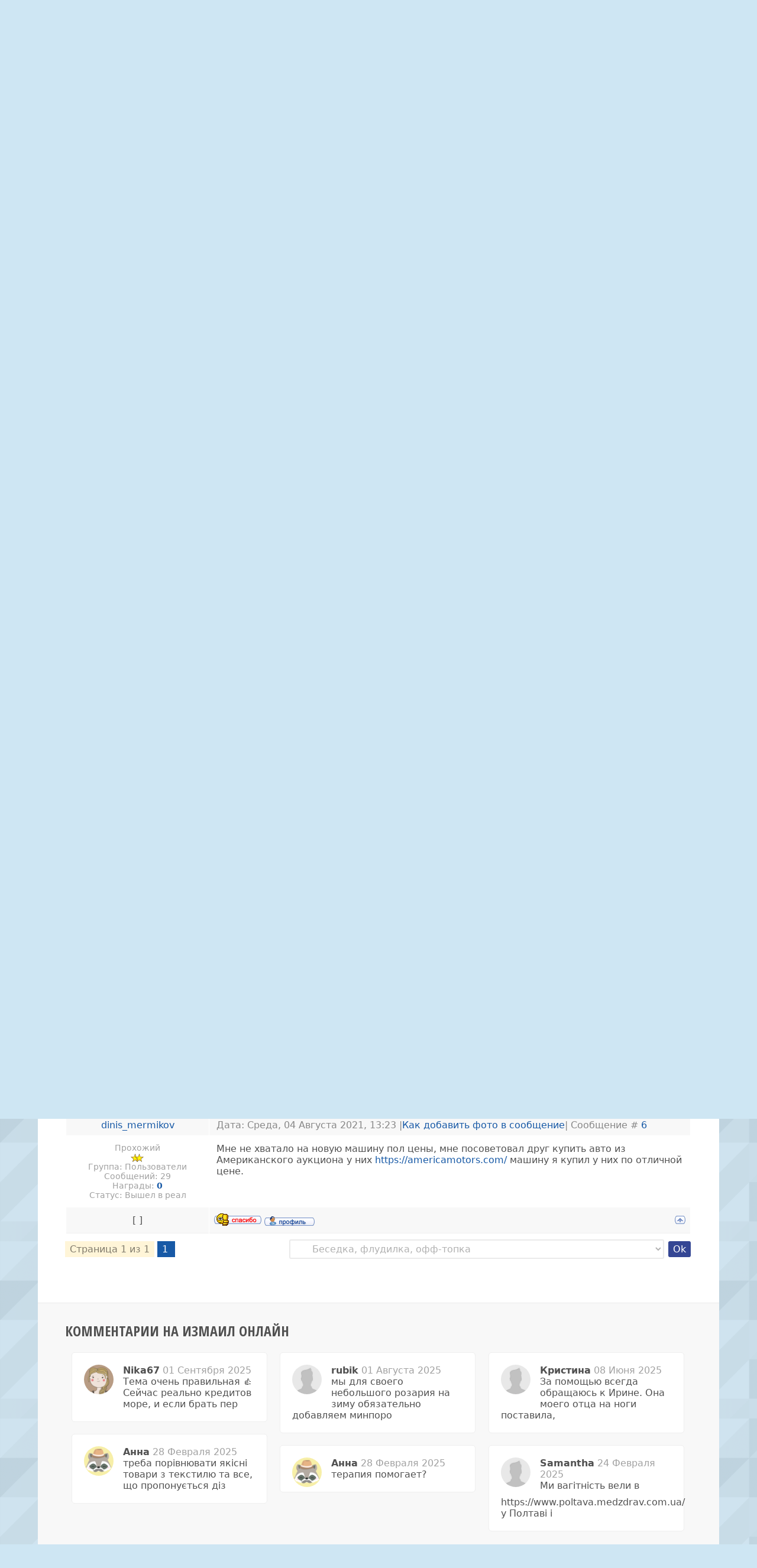

--- FILE ---
content_type: text/html; charset=UTF-8
request_url: https://izmailonline.com/forum/44-7074-1
body_size: 12779
content:
<!DOCTYPE html>
<html>
 <head>
<script type="text/javascript" src="/?XiiaxTVarNENg6t7%21yRRI0n64%5E9l%21GHBKV%21gDNT1YPGvzlqFaeq7%3BgIfN9hC6ikqQgLgbZkfKe%3B9XjAE85eqs6fJdcjq%3BqIaAwjUEHtGF4tkekUKrmlQ7lBZ%5EizAnZ17tzzP4%21HUfE4q4q9OCzqFdYzGyIA1waMdw18czy1qwSILgIL1pQIrwDLLE5G%5E29l300ICwMT1IFWea%21y04yQGQpfvXYgM"></script>
	<script type="text/javascript">new Image().src = "//counter.yadro.ru/hit;ucoznet?r"+escape(document.referrer)+(screen&&";s"+screen.width+"*"+screen.height+"*"+(screen.colorDepth||screen.pixelDepth))+";u"+escape(document.URL)+";"+Date.now();</script>
	<script type="text/javascript">new Image().src = "//counter.yadro.ru/hit;ucoz_desktop_ad?r"+escape(document.referrer)+(screen&&";s"+screen.width+"*"+screen.height+"*"+(screen.colorDepth||screen.pixelDepth))+";u"+escape(document.URL)+";"+Date.now();</script><script type="text/javascript">
if(typeof(u_global_data)!='object') u_global_data={};
function ug_clund(){
	if(typeof(u_global_data.clunduse)!='undefined' && u_global_data.clunduse>0 || (u_global_data && u_global_data.is_u_main_h)){
		if(typeof(console)=='object' && typeof(console.log)=='function') console.log('utarget already loaded');
		return;
	}
	u_global_data.clunduse=1;
	if('0'=='1'){
		var d=new Date();d.setTime(d.getTime()+86400000);document.cookie='adbetnetshowed=2; path=/; expires='+d;
		if(location.search.indexOf('clk2398502361292193773143=1')==-1){
			return;
		}
	}else{
		window.addEventListener("click", function(event){
			if(typeof(u_global_data.clunduse)!='undefined' && u_global_data.clunduse>1) return;
			if(typeof(console)=='object' && typeof(console.log)=='function') console.log('utarget click');
			var d=new Date();d.setTime(d.getTime()+86400000);document.cookie='adbetnetshowed=1; path=/; expires='+d;
			u_global_data.clunduse=2;
			new Image().src = "//counter.yadro.ru/hit;ucoz_desktop_click?r"+escape(document.referrer)+(screen&&";s"+screen.width+"*"+screen.height+"*"+(screen.colorDepth||screen.pixelDepth))+";u"+escape(document.URL)+";"+Date.now();
		});
	}
	
	new Image().src = "//counter.yadro.ru/hit;desktop_click_load?r"+escape(document.referrer)+(screen&&";s"+screen.width+"*"+screen.height+"*"+(screen.colorDepth||screen.pixelDepth))+";u"+escape(document.URL)+";"+Date.now();
}

setTimeout(function(){
	if(typeof(u_global_data.preroll_video_57322)=='object' && u_global_data.preroll_video_57322.active_video=='adbetnet') {
		if(typeof(console)=='object' && typeof(console.log)=='function') console.log('utarget suspend, preroll active');
		setTimeout(ug_clund,8000);
	}
	else ug_clund();
},3000);
</script>
 <title>Покупка машина - Измаильский ФОРУМ</title>
 <meta charset="utf-8">
 <meta name="viewport" content="initial-scale=1, maximum-scale=1" />
 <link type="text/css" rel="stylesheet" href="/_st/my.css" />
 <!--[if IE]><script src="http://html5shiv.googlecode.com/svn/trunk/html5.js"></script><![endif]-->
 <!--[if lt IE 9]><script src="/js/respond.js"></script><![endif]-->
 <!--U1META1Z--><!-- Yandex.Metrika counter -->
<script type="text/javascript" >
 (function(m,e,t,r,i,k,a){m[i]=m[i]||function(){(m[i].a=m[i].a||[]).push(arguments)};
 m[i].l=1*new Date();k=e.createElement(t),a=e.getElementsByTagName(t)[0],k.async=1,k.src=r,a.parentNode.insertBefore(k,a)})
 (window, document, "script", "https://mc.yandex.ru/metrika/tag.js", "ym");

 ym(55136509, "init", {
 clickmap:true,
 trackLinks:true,
 accurateTrackBounce:true
 });
</script>
<noscript><div><img src="https://mc.yandex.ru/watch/55136509" style="position:absolute; left:-9999px;" alt="" /></div></noscript>
<!-- /Yandex.Metrika counter -->
<!--LiveInternet counter--><script>
new Image().src = "https://counter.yadro.ru/hit?r"+
escape(document.referrer)+((typeof(screen)=="undefined")?"":
";s"+screen.width+"*"+screen.height+"*"+(screen.colorDepth?
screen.colorDepth:screen.pixelDepth))+";u"+escape(document.URL)+
";h"+escape(document.title.substring(0,150))+
";"+Math.random();</script><!--/LiveInternet--><!--/U1META1Z-->

	<link rel="stylesheet" href="/.s/src/base.min.css" />
	<link rel="stylesheet" href="/.s/src/layer2.min.css" />

	<script src="/.s/src/jquery-1.12.4.min.js"></script>
	
	<script src="/.s/src/uwnd.min.js"></script>
	<script src="//s757.ucoz.net/cgi/uutils.fcg?a=uSD&ca=2&ug=999&isp=0&r=0.769596153260537"></script>
	<script async defer src="https://www.google.com/recaptcha/api.js?onload=reCallback&render=explicit&hl=ru"></script>
	<script>
/* --- UCOZ-JS-DATA --- */
window.uCoz = {"layerType":2,"ssid":"371627430357057070472","mod":"fr","module":"forum","country":"US","site":{"host":"izmail.at.ua","id":"2izmail","domain":"izmailonline.com"},"sign":{"5255":"Помощник"},"uLightboxType":1,"language":"ru"};
/* --- UCOZ-JS-CODE --- */

		function _bldCont1(a, b) {
			window._bldCont && _bldCont(b);
			!window._bldCont && (IMGS = window['allEntImgs' + a]) && window.open(IMGS[0][0]);
		}

	function Insert(qmid, user, text ) {
		user = user.replace(/\[/g, '\\[').replace(/\]/g, '\\]');
		if ( !!text ) {
			qmid = qmid.replace(/[^0-9]/g, "");
			paste("[quote="+user+";"+qmid+"]"+text+"[/quote]\n", 0);
		} else {
			_uWnd.alert('Выделите текст для цитирования', '', {w:230, h:80, tm:3000});
		}
	}

	function paste(text, flag ) {
		if ( document.selection && flag ) {
			document.addform.message.focus();
			document.addform.document.selection.createRange().text = text;
		} else {
			document.addform.message.value += text;
		}
	}

	function get_selection( ) {
		if ( window.getSelection ) {
			selection = window.getSelection().toString();
		} else if ( document.getSelection ) {
			selection = document.getSelection();
		} else {
			selection = document.selection.createRange().text;
		}
	}

	function pdel(id, n ) {
		if ( confirm('Вы подтверждаете удаление?') ) {
			(window.pDelBut = document.getElementById('dbo' + id))
				&& (pDelBut.width = pDelBut.height = 13) && (pDelBut.src = '/.s/img/ma/m/i2.gif');
			_uPostForm('', {url:'/forum/44-7074-' + id + '-8-0-371627430357057070472', 't_pid': n});
		}
	}
function loginPopupForm(params = {}) { new _uWnd('LF', ' ', -250, -100, { closeonesc:1, resize:1 }, { url:'/index/40' + (params.urlParams ? '?'+params.urlParams : '') }) }
function reCallback() {
		$('.g-recaptcha').each(function(index, element) {
			element.setAttribute('rcid', index);
			
		if ($(element).is(':empty') && grecaptcha.render) {
			grecaptcha.render(element, {
				sitekey:element.getAttribute('data-sitekey'),
				theme:element.getAttribute('data-theme'),
				size:element.getAttribute('data-size')
			});
		}
	
		});
	}
	function reReset(reset) {
		reset && grecaptcha.reset(reset.previousElementSibling.getAttribute('rcid'));
		if (!reset) for (rel in ___grecaptcha_cfg.clients) grecaptcha.reset(rel);
	}
/* --- UCOZ-JS-END --- */
</script>

	<style>.UhideBlock{display:none; }</style>
</head> 
 <body>
 <div class="wrapper">

 <!--U1AHEADER1Z--><header class="header clr">
 <div class="site-name">
 <div class="site-name-l">Измаил Онлайн</div>
 <div class="site-name-s"><a href="https://izmailonline.com/">Портал города Измаил, Одесская область, 2026 год</a></div>
 </div>
 
 <div class="search-and-userlink">
 <div class="search-form">
 <!-- 
		<div class="searchForm">
			<form onsubmit="this.sfSbm.disabled=true" method="get" style="margin:0" action="/search/">
				<div align="center" class="schQuery">
					<input type="text" name="q" maxlength="30" size="20" class="queryField" />
				</div>
				<div align="center" class="schBtn">
					<input type="submit" class="searchSbmFl" name="sfSbm" value="Найти" />
				</div>
				<input type="hidden" name="t" value="0">
			</form>
		</div> -->
 <form action="/search/" method="get" class="search"> 
 <input type="search" 
 onblur="if (this.value == &quot;&quot;) { this.value = &quot;Хочу найти работу...&quot;; }" 
 onfocus="if (this.value == &quot;Я хочу найти...&quot;) { this.value = &quot;&quot;; }" 
 value="Хочу найти работу..." name="q" class="search-form">
 <input type="submit" value="Найти" class="search-button">
 </form>
 </div>
 <div class="userlink">
 <!-- 
		<script>
		sendFrm549247 = function( form, data = {} ) {
			var o   = $('#frmLg549247')[0];
			var pos = _uGetOffset(o);
			var o2  = $('#blk549247')[0];
			document.body.insertBefore(o2, document.body.firstChild);
			$(o2).css({top:(pos['top'])+'px',left:(pos['left'])+'px',width:o.offsetWidth+'px',height:o.offsetHeight+'px',display:''}).html('<div align="left" style="padding:5px;"><div class="myWinLoad"></div></div>');
			_uPostForm(form, { type:'POST', url:'/index/sub/', data, error:function() {
				$('#blk549247').html('<div align="left" style="padding:10px;"><div class="myWinLoadSF" title="Невозможно выполнить запрос, попробуйте позже"></div></div>');
				_uWnd.alert('<div class="myWinError">Невозможно выполнить запрос, попробуйте позже</div>', '', {w:250, h:90, tm:3000, pad:'15px'} );
				setTimeout("$('#blk549247').css('display', 'none');", '1500');
			}});
			return false
		}
		
		</script>

		<div id="blk549247" style="border:1px solid #CCCCCC;position:absolute;z-index:82;background:url('/.s/img/fr/g.gif');display:none;"></div>

		<form id="frmLg549247" class="login-form local-auth" action="/index/sub/" method="post" onsubmit="return sendFrm549247(this)" data-submitter="sendFrm549247">
			
			
			<table border="0" cellspacing="1" cellpadding="0" width="100%">
			
			<tr><td class="login-form-label" width="20%" nowrap="nowrap">Логин:</td>
				<td class="login-form-val" ><input class="loginField" type="text" name="user" value="" size="20" autocomplete="username" style="width:100%;" maxlength="50"/></td></tr>
			<tr><td class="login-form-label">Пароль:</td>
				<td class="login-form-val"><input class="loginField" type="password" name="password" size="20" autocomplete="password" style="width:100%" maxlength="32"/></td></tr>
				<tr><td colspan=2>
	<div class="recaptcha-wrapper wait-loader compact"  style="display:none;" >
		<div id="recaptcha_local-auth_6LdXQLUUAA" class="g-recaptcha" data-sitekey="6LdXQLUUAAAAAK1wwkmYCtdoMZeg_V-dXcbIG3lZ" data-theme="light" data-size="compact" ></div>
		<span data-reset onclick="reReset(this )"></span>
	</div><script type="text/javascript">
		if (window.grecaptcha) {
			$('.g-recaptcha').each(function (index, element) {
				
		if ($(element).is(':empty') && grecaptcha.render) {
			grecaptcha.render(element, {
				sitekey:element.getAttribute('data-sitekey'),
				theme:element.getAttribute('data-theme'),
				size:element.getAttribute('data-size')
			});
		}
	
			});
		}
	</script></td></tr>
			</table>
			<table border="0" cellspacing="1" cellpadding="0" width="100%">
			<tr><td nowrap>
					<input id="remthreadpage" type="checkbox" name="rem" value="1" checked="checked"/><label for="remthreadpage">запомнить</label>
					</td>
				<td style="text-align:end" valign="top"><input class="loginButton" name="sbm" type="submit" value="Вход"/></td></tr>
			<tr><td class="login-form-links" colspan="2"><div style="text-align:center;"><a href="javascript:;" rel="nofollow" onclick="new _uWnd('Prm','Напоминание пароля',300,130,{ closeonesc:1 },{url:'/index/5'});return false;">Забыл пароль</a> | <a href="/index/3">Регистрация</a></div></td></tr>
			</table>
			
			<input type="hidden" name="a"    value="2" />
			<input type="hidden" name="ajax" value="1" />
			<input type="hidden" name="rnd"  value="247" />
			
			
		</form> --> 
 
 <a href="/index/3">Регистрация</a> | <a href="javascript:;" rel="nofollow" onclick="loginPopupForm(); return false;">Вход</a>
  
 </div>
 </div>
</header><!--/U1AHEADER1Z-->

 <nav class="main-menu clr">
 <div class="main-menu-open"><i class="fa-bars"></i> Меню сайта</div>
 <div id="uNMenuDiv2" class="uMenuH"><ul class="uMenuRoot">
<li><a  href="/news" ><span>Новости</span></a></li>
<li><a  href="/publ/13" ><span>Измаил</span></a></li>
<li><a class=" uMenuItemA" href="/forum" ><span>Форум</span></a></li>
<li><a  href="/publ" ><span>Статьи</span></a></li>
<li><a  href="/video" ><span>Видео</span></a></li>
<li><a  href="/board/" ><span>Объявления</span></a></li>
<li><a  href="/dir" ><span>Каталог</span></a></li>
<li><a  href="/tests" ><span>Тесты</span></a></li></ul></div>
 </nav>
 
 <div class="ticker">
 <div class="str_wrap"> 
 <ul>
 <table align="center" border="0" cellspacing="0" cellpadding="0" width="100%" class="infTable"><tr><td class="infTd" width="10%"><li><a href="https://izmailonline.com/board/2-1-0-3646">Молотковая дробилка</a></li></td><td class="infTd" width="10%"><li><a href="https://izmailonline.com/board/2-1-0-3644">Контейнерная разгрузка</a></li></td><td class="infTd" width="10%"><li><a href="https://izmailonline.com/board/2-1-0-3572">Трос нержавеющий 7х7 А2 5 мм</a></li></td><td class="infTd" width="10%"><li><a href="https://izmailonline.com/board/2-1-0-3530">Юйянчхунь ЮЯЧ витамины для мужчин,  для поте...</a></li></td><td class="infTd" width="10%"><li><a href="https://izmailonline.com/board/2-1-0-3528">Бджоломатки плідні Карніка та Карпатка</a></li></td><td class="infTd" width="10%"><li><a href="https://izmailonline.com/board/2-1-0-3527">Спрей для глаз Лянянь</a></li></td><td class="infTd" width="10%"><li><a href="https://izmailonline.com/board/2-1-0-3514">Продам чертежи буровой установки для скважин...</a></li></td><td class="infTd" width="10%"><li><a href="https://izmailonline.com/board/2-1-0-3513">Продам чертежи твердотопливных котлов длител...</a></li></td><td class="infTd" width="10%"><li><a href="https://izmailonline.com/board/2-1-0-3506">Жидкий наливной Акрил для реставрации ванн.</a></li></td></tr></table>
 </ul>
 </div>
 </div>
 
 <div class="forumContent">
	<table border="0" cellpadding="0" height="30" cellspacing="0" width="100%">
	<tr>
		<td align="right">[
			
			<a class="fNavLink" href="/forum/0-0-1-34" rel="nofollow"><!--<s230041>-->Обновленные темы<!--</s>--></a> &middot;
			<a class="fNavLink" href="/forum/0-0-1-11" rel="nofollow"><!--<s5209>-->Новые сообщения<!--</s>--></a> &middot;
			<a class="fNavLink" href="/forum/0-0-1-35" rel="nofollow"><!--<s5216>-->Участники<!--</s>--></a> &middot;
			<a class="fNavLink" href="/forum/0-0-0-36" rel="nofollow"><!--<s5166>-->Правила форума<!--</s>--></a> &middot;
			<a class="fNavLink" href="/forum/0-0-0-6" rel="nofollow"><!--<s3163>-->Поиск<!--</s>--></a> &middot;
			<a class="fNavLink" href="/forum/44-0-0-37" rel="nofollow">RSS</a>
			
		]</td>
	</tr></table>
	
		

		<table class="ThrTopButtonsTbl" border="0" width="100%" cellspacing="0" cellpadding="0">
			<tr class="ThrTopButtonsRow1">
				<td width="50%" class="ThrTopButtonsCl11">
	<ul class="switches switchesTbl forum-pages">
		<li class="pagesInfo">Страница <span class="curPage">1</span> из <span class="numPages">1</span></li>
		 <li class="switchActive">1</li> 
	</ul></td>
				<td align="right" class="frmBtns ThrTopButtonsCl12"><div id="frmButns83"><a href="javascript:;" rel="nofollow" onclick="_uWnd.alert('Необходима авторизация для данного действия. Войдите или зарегистрируйтесь.','',{w:230,h:80,tm:3000});return false;"><img alt="" style="margin:0;padding:0;border:0;" title="Ответить" src="/.s/img/fr/bt/39/t_reply.gif" /></a> <a href="javascript:;" rel="nofollow" onclick="_uWnd.alert('Необходима авторизация для данного действия. Войдите или зарегистрируйтесь.','',{w:230,h:80,tm:3000});return false;"><img alt="" style="margin:0;padding:0;border:0;" title="Новая тема" src="/.s/img/fr/bt/39/t_new.gif" /></a> <a href="javascript:;" rel="nofollow" onclick="_uWnd.alert('Необходима авторизация для данного действия. Войдите или зарегистрируйтесь.','',{w:230,h:80,tm:3000});return false;"><img alt="" style="margin:0;padding:0;border:0;" title="Новый опрос" src="/.s/img/fr/bt/39/t_poll.gif" /></a></div></td></tr>
			
		</table>
		
	<table class="ThrForumBarTbl" border="0" width="100%" cellspacing="0" cellpadding="0">
		<tr class="ThrForumBarRow1">
			<td class="forumNamesBar ThrForumBarCl11 breadcrumbs" style="padding-top:3px;padding-bottom:5px;">
				<a class="forumBar breadcrumb-item" href="/forum/">Измаильский ФОРУМ</a>  <span class="breadcrumb-sep">&raquo;</span> <a class="forumBar breadcrumb-item" href="/forum/63">Беседка (обо всем на свете)</a> <span class="breadcrumb-sep">&raquo;</span> <a class="forumBar breadcrumb-item" href="/forum/44">Беседка, флудилка, офф-топка</a> <span class="breadcrumb-sep">&raquo;</span> <a class="forumBarA" href="/forum/44-7074-1">Покупка машина</a></td><td class="ThrForumBarCl12" >
	
	<script>
	function check_search(form ) {
		if ( form.s.value.length < 3 ) {
			_uWnd.alert('Вы ввели слишком короткий поисковой запрос.', '', { w:230, h:80, tm:3000 })
			return false
		}
		return true
	}
	</script>
	<form id="thread_search_form" onsubmit="return check_search(this)" action="/forum/44-7074" method="GET">
		<input class="fastNav" type="submit" value="Ok" id="thread_search_button"><input type="text" name="s" value="" placeholder="Поиск по теме" id="thread_search_field"/>
	</form>
			</td></tr>
	</table>
		
		<div class="gDivLeft">
	<div class="gDivRight">
		<table class="gTable threadpage-posts-table" border="0" width="100%" cellspacing="1" cellpadding="0">
		<tr>
			<td class="gTableTop">
				<div style="float:right" class="gTopCornerRight"></div>
				<span class="forum-title">Покупка машина</span>
				</td></tr><tr><td class="postSeparator"><div id="nativeroll_video_cont" style="display:none;"></div></td></tr><tr id="post39201"><td class="postRest1"><table class="postTable" width="100%" border="0" cellpadding="2" cellspacing="1">
 <tbody><tr><td class="postTdTop" width="23%" align="center"><a class="postUser" href="javascript://" rel="nofollow" onclick="emoticon('[b]БорисМилькин[/b],');return false;">БорисМилькин</a></td><td class="postTdTop">Дата: Четверг, 22 Октября 2020, 21:15 |<a href="http://www.izmailonline.com/forum/2-208-1183-16-1247172676">Как добавить фото в сообщение</a>| Сообщение # <a rel="nofollow" name="39201" class="postNumberLink" href="javascript:;" onclick="prompt('Прямая ссылка к сообщению', 'https://izmailonline.com/forum/44-7074-39201-16-1603394129'); return false;">1</a> 
<br> 

</td></tr>
<tr><td class="postTdInfo" valign="top">
<img alt="" title="БорисМилькин" class="userAvatar" src="/.s/a/19/837285367.png" border="0"><div class="postRankName">Местный житель</div>

<div class="postRankIco"><img alt="" border="0" align="absmiddle" name="rankimg" src="/.s/rnk/2/rank3.gif" title="Ранг 3" /></div>
<div class="postUserGroup">Группа: Пользователи</div>
<div class="numposts">Сообщений: <span="unp">76</span="unp"></div>
<div class="reputation">Награды: <a href="javascript:;" rel="nofollow" onclick="new _uWnd('AwL', 'Список наград', 380, 200, {autosize:1, closeonesc:1, maxh:300, minh:100},{url:'/index/54-4891'});return false;" title="Список наград"><span class="repNums"><b>0</b></span></a> 


<div class="statusBlock">Статус: <span class="statusOffline">Вышел в реал</span></div>
 
</div></td><td class="posttdMessage" valign="top"><span class="ucoz-forum-post" id="ucoz-forum-post-39201" edit-url="">Последние два месяца думаю о покупке автомобиля, друзья уговаривают чтобы я заказал автомобиль из Европы, но мне кажется что там тоже не самые хорошие продают. Есть вообще возможность купить новый автомобиль.</span>


</td></tr>
<tr><td class="postBottom" align="center"><!--IF--><div class="postip">[ <a class="postIpLink" href="http://www.ripe.net/perl/whois?" target="_blank"></a> (<a href="javascript://" rel="nofollow" onclick="prompt(&quot;&quot;,&quot;Украина&quot;);return false;">UA</a>) ]<br></div></td><td class="postBottom">
 

 <table width="100%" border="0" cellpadding="0" cellspacing="0"><tbody><tr><td><a href=""><img src="http://www.izmailonline.com/images/e6dee4c3aecc.gif" border="0"></a> <a href="/index/8-4891" target="_blank"><img alt="" style="margin:0;padding:0;border:0;" src="/.s/img/fr/bt/39/p_profile.gif" title="Профиль пользователя" /></a>    </td><td style="padding-right: 15px;" align="right">&nbsp;
 

<br></td><td width="2%" align="right" nowrap="nowrap"><a class="goOnTop" href="javascript:scroll(0,0);"><img alt="" style="margin:0;padding:0;border:0;" src="/.s/img/fr/bt/39/p_up.gif" title="Вверх" /></a><br> </td>
 </tr><tr>
 
 
 
 
 </tr></tbody></table></td></tr></tbody></table></td></tr><tr id="post42614"><td class="postRest2"><table class="postTable" width="100%" border="0" cellpadding="2" cellspacing="1">
 <tbody><tr><td class="postTdTop" width="23%" align="center"><a class="postUser" href="javascript://" rel="nofollow" onclick="emoticon('[b]grukoedov[/b],');return false;">grukoedov</a></td><td class="postTdTop">Дата: Вторник, 05 Января 2021, 11:02 |<a href="http://www.izmailonline.com/forum/2-208-1183-16-1247172676">Как добавить фото в сообщение</a>| Сообщение # <a rel="nofollow" name="42614" class="postNumberLink" href="javascript:;" onclick="prompt('Прямая ссылка к сообщению', 'https://izmailonline.com/forum/44-7074-42614-16-1609837344'); return false;">2</a> 
<br> 

</td></tr>
<tr><td class="postTdInfo" valign="top">
<img alt="" title="grukoedov" class="userAvatar" src="/.s/a/47/2.png" border="0"><div class="postRankName">Свой человек</div>

<div class="postRankIco"><img alt="" border="0" align="absmiddle" name="rankimg" src="/.s/rnk/2/rank4.gif" title="Ранг 4" /></div>
<div class="postUserGroup">Группа: Пользователи</div>
<div class="numposts">Сообщений: <span="unp">82</span="unp"></div>
<div class="reputation">Награды: <a href="javascript:;" rel="nofollow" onclick="new _uWnd('AwL', 'Список наград', 380, 200, {autosize:1, closeonesc:1, maxh:300, minh:100},{url:'/index/54-3195'});return false;" title="Список наград"><span class="repNums"><b>0</b></span></a> 


<div class="statusBlock">Статус: <span class="statusOffline">Вышел в реал</span></div>
 
</div></td><td class="posttdMessage" valign="top"><span class="ucoz-forum-post" id="ucoz-forum-post-42614" edit-url="">Выбрали хороший автомобиль? Или пока еще нет?</span>


</td></tr>
<tr><td class="postBottom" align="center"><!--IF--><div class="postip">[ <a class="postIpLink" href="http://www.ripe.net/perl/whois?" target="_blank"></a> (<a href="javascript://" rel="nofollow" onclick="prompt(&quot;&quot;,&quot;Украина&quot;);return false;">UA</a>) ]<br></div></td><td class="postBottom">
 

 <table width="100%" border="0" cellpadding="0" cellspacing="0"><tbody><tr><td><a href=""><img src="http://www.izmailonline.com/images/e6dee4c3aecc.gif" border="0"></a> <a href="/index/8-3195" target="_blank"><img alt="" style="margin:0;padding:0;border:0;" src="/.s/img/fr/bt/39/p_profile.gif" title="Профиль пользователя" /></a>    </td><td style="padding-right: 15px;" align="right">&nbsp;
 

<br></td><td width="2%" align="right" nowrap="nowrap"><a class="goOnTop" href="javascript:scroll(0,0);"><img alt="" style="margin:0;padding:0;border:0;" src="/.s/img/fr/bt/39/p_up.gif" title="Вверх" /></a><br> </td>
 </tr><tr>
 
 
 
 
 </tr></tbody></table></td></tr></tbody></table></td></tr><tr id="post42692"><td class="postRest1"><table class="postTable" width="100%" border="0" cellpadding="2" cellspacing="1">
 <tbody><tr><td class="postTdTop" width="23%" align="center"><a class="postUser" href="javascript://" rel="nofollow" onclick="emoticon('[b]oksanamamunya95[/b],');return false;">oksanamamunya95</a></td><td class="postTdTop">Дата: Среда, 06 Января 2021, 12:53 |<a href="http://www.izmailonline.com/forum/2-208-1183-16-1247172676">Как добавить фото в сообщение</a>| Сообщение # <a rel="nofollow" name="42692" class="postNumberLink" href="javascript:;" onclick="prompt('Прямая ссылка к сообщению', 'https://izmailonline.com/forum/44-7074-42692-16-1609930422'); return false;">3</a> 
<br> 

</td></tr>
<tr><td class="postTdInfo" valign="top">
<div class="postRankName">Посвященный Измаил-Online</div>

<div class="postRankIco"><img alt="" border="0" align="absmiddle" name="rankimg" src="/.s/rnk/2/rank6.gif" title="Ранг 6" /></div>
<div class="postUserGroup">Группа: Пользователи</div>
<div class="numposts">Сообщений: <span="unp">215</span="unp"></div>
<div class="reputation">Награды: <a href="javascript:;" rel="nofollow" onclick="new _uWnd('AwL', 'Список наград', 380, 200, {autosize:1, closeonesc:1, maxh:300, minh:100},{url:'/index/54-3598'});return false;" title="Список наград"><span class="repNums"><b>0</b></span></a> 


<div class="statusBlock">Статус: <span class="statusOffline">Вышел в реал</span></div>
 
</div></td><td class="posttdMessage" valign="top"><span class="ucoz-forum-post" id="ucoz-forum-post-42692" edit-url="">У меня в данный момент Hyundai Solaris 2020 и я очень довольна своим выбором, покупала у нас. Выбрала на этот счет АВТОСАЛОН ЦЕНТРАЛЬНЫЙ , чтоб приобрести у них новый авто <a class="link" target="_blank" href="https://www.saloncentr.ru/catalog/renault/kaptur" rel="nofollow">https://www.saloncentr.ru/catalog/renault/kaptur</a> . В вопросе обслуживания машина шикарная.</span>


</td></tr>
<tr><td class="postBottom" align="center"><!--IF--><div class="postip">[ <a class="postIpLink" href="http://www.ripe.net/perl/whois?" target="_blank"></a> (<a href="javascript://" rel="nofollow" onclick="prompt(&quot;&quot;,&quot;Украина&quot;);return false;">UA</a>) ]<br></div></td><td class="postBottom">
 

 <table width="100%" border="0" cellpadding="0" cellspacing="0"><tbody><tr><td><a href=""><img src="http://www.izmailonline.com/images/e6dee4c3aecc.gif" border="0"></a> <a href="/index/8-3598" target="_blank"><img alt="" style="margin:0;padding:0;border:0;" src="/.s/img/fr/bt/39/p_profile.gif" title="Профиль пользователя" /></a>    </td><td style="padding-right: 15px;" align="right">&nbsp;
 

<br></td><td width="2%" align="right" nowrap="nowrap"><a class="goOnTop" href="javascript:scroll(0,0);"><img alt="" style="margin:0;padding:0;border:0;" src="/.s/img/fr/bt/39/p_up.gif" title="Вверх" /></a><br> </td>
 </tr><tr>
 
 
 
 
 </tr></tbody></table></td></tr></tbody></table></td></tr><tr id="post43836"><td class="postRest2"><table class="postTable" width="100%" border="0" cellpadding="2" cellspacing="1">
 <tbody><tr><td class="postTdTop" width="23%" align="center"><a class="postUser" href="javascript://" rel="nofollow" onclick="emoticon('[b]mssherstova[/b],');return false;">mssherstova</a></td><td class="postTdTop">Дата: Среда, 03 Февраля 2021, 06:02 |<a href="http://www.izmailonline.com/forum/2-208-1183-16-1247172676">Как добавить фото в сообщение</a>| Сообщение # <a rel="nofollow" name="43836" class="postNumberLink" href="javascript:;" onclick="prompt('Прямая ссылка к сообщению', 'https://izmailonline.com/forum/44-7074-43836-16-1612324938'); return false;">4</a> 
<br> 

</td></tr>
<tr><td class="postTdInfo" valign="top">
<img alt="" title="mssherstova" class="userAvatar" src="/.s/a/34/368820576.png" border="0"><div class="postRankName">Свой человек</div>

<div class="postRankIco"><img alt="" border="0" align="absmiddle" name="rankimg" src="/.s/rnk/2/rank4.gif" title="Ранг 4" /></div>
<div class="postUserGroup">Группа: Пользователи</div>
<div class="numposts">Сообщений: <span="unp">82</span="unp"></div>
<div class="reputation">Награды: <a href="javascript:;" rel="nofollow" onclick="new _uWnd('AwL', 'Список наград', 380, 200, {autosize:1, closeonesc:1, maxh:300, minh:100},{url:'/index/54-3359'});return false;" title="Список наград"><span class="repNums"><b>0</b></span></a> 


<div class="statusBlock">Статус: <span class="statusOffline">Вышел в реал</span></div>
 
</div></td><td class="posttdMessage" valign="top"><span class="ucoz-forum-post" id="ucoz-forum-post-43836" edit-url="">Мне тоже страшно покупать машину из-за рубежа, может так и дешевли получается, но непонятно в каком она техническом состоянии, что с  ней делали и тд, в общем не хочу платить потом дважды) если и выбирать машину с пробегом, то лучше обратиться в официальный дилерский центр  <a class="link" target="_blank" href="http://viking-motors.ua/uk/" rel="nofollow">http://viking-motors.ua/uk/</a> , но решать конечно же вам)</span>


</td></tr>
<tr><td class="postBottom" align="center"><!--IF--><div class="postip">[ <a class="postIpLink" href="http://www.ripe.net/perl/whois?" target="_blank"></a> (<a href="javascript://" rel="nofollow" onclick="prompt(&quot;&quot;,&quot;Украина&quot;);return false;">UA</a>) ]<br></div></td><td class="postBottom">
 

 <table width="100%" border="0" cellpadding="0" cellspacing="0"><tbody><tr><td><a href=""><img src="http://www.izmailonline.com/images/e6dee4c3aecc.gif" border="0"></a> <a href="/index/8-3359" target="_blank"><img alt="" style="margin:0;padding:0;border:0;" src="/.s/img/fr/bt/39/p_profile.gif" title="Профиль пользователя" /></a>    </td><td style="padding-right: 15px;" align="right">&nbsp;
 

<br></td><td width="2%" align="right" nowrap="nowrap"><a class="goOnTop" href="javascript:scroll(0,0);"><img alt="" style="margin:0;padding:0;border:0;" src="/.s/img/fr/bt/39/p_up.gif" title="Вверх" /></a><br> </td>
 </tr><tr>
 
 
 
 
 </tr></tbody></table></td></tr></tbody></table></td></tr><tr id="post47765"><td class="postRest1"><table class="postTable" width="100%" border="0" cellpadding="2" cellspacing="1">
 <tbody><tr><td class="postTdTop" width="23%" align="center"><a class="postUser" href="javascript://" rel="nofollow" onclick="emoticon('[b]polikk[/b],');return false;">polikk</a></td><td class="postTdTop">Дата: Вторник, 27 Апреля 2021, 11:09 |<a href="http://www.izmailonline.com/forum/2-208-1183-16-1247172676">Как добавить фото в сообщение</a>| Сообщение # <a rel="nofollow" name="47765" class="postNumberLink" href="javascript:;" onclick="prompt('Прямая ссылка к сообщению', 'https://izmailonline.com/forum/44-7074-47765-16-1619514587'); return false;">5</a> 
<br> 

</td></tr>
<tr><td class="postTdInfo" valign="top">
<div class="postRankName">Новорожденный</div>

<div class="postRankIco"><img alt="" border="0" align="absmiddle" name="rankimg" src="/.s/rnk/2/rank1.gif" title="Ранг 1" /></div>
<div class="postUserGroup">Группа: Пользователи</div>
<div class="numposts">Сообщений: <span="unp">3</span="unp"></div>
<div class="reputation">Награды: <a href="javascript:;" rel="nofollow" onclick="new _uWnd('AwL', 'Список наград', 380, 200, {autosize:1, closeonesc:1, maxh:300, minh:100},{url:'/index/54-6152'});return false;" title="Список наград"><span class="repNums"><b>0</b></span></a> 


<div class="statusBlock">Статус: <span class="statusOffline">Вышел в реал</span></div>
 
</div></td><td class="posttdMessage" valign="top"><span class="ucoz-forum-post" id="ucoz-forum-post-47765" edit-url="">Я советую лучше накопить и брать в салоне. Есть хороший сайт с советами по выбору авто и много других полезных для жизни  <a class="link" target="_blank" href="https://i-man.info" rel="nofollow">https://i-man.info</a> советую взять на заметку</span>


</td></tr>
<tr><td class="postBottom" align="center"><!--IF--><div class="postip">[ <a class="postIpLink" href="http://www.ripe.net/perl/whois?" target="_blank"></a> (<a href="javascript://" rel="nofollow" onclick="prompt(&quot;&quot;,&quot;Германия&quot;);return false;">DE</a>) ]<br></div></td><td class="postBottom">
 

 <table width="100%" border="0" cellpadding="0" cellspacing="0"><tbody><tr><td><a href=""><img src="http://www.izmailonline.com/images/e6dee4c3aecc.gif" border="0"></a> <a href="/index/8-6152" target="_blank"><img alt="" style="margin:0;padding:0;border:0;" src="/.s/img/fr/bt/39/p_profile.gif" title="Профиль пользователя" /></a>    </td><td style="padding-right: 15px;" align="right">&nbsp;
 

<br></td><td width="2%" align="right" nowrap="nowrap"><a class="goOnTop" href="javascript:scroll(0,0);"><img alt="" style="margin:0;padding:0;border:0;" src="/.s/img/fr/bt/39/p_up.gif" title="Вверх" /></a><br> </td>
 </tr><tr>
 
 
 
 
 </tr></tbody></table></td></tr></tbody></table></td></tr><tr id="post52845"><td class="postRest2"><table class="postTable" width="100%" border="0" cellpadding="2" cellspacing="1">
 <tbody><tr><td class="postTdTop" width="23%" align="center"><a class="postUser" href="javascript://" rel="nofollow" onclick="emoticon('[b]dinis_mermikov[/b],');return false;">dinis_mermikov</a></td><td class="postTdTop">Дата: Среда, 04 Августа 2021, 13:23 |<a href="http://www.izmailonline.com/forum/2-208-1183-16-1247172676">Как добавить фото в сообщение</a>| Сообщение # <a rel="nofollow" name="52845" class="postNumberLink" href="javascript:;" onclick="prompt('Прямая ссылка к сообщению', 'https://izmailonline.com/forum/44-7074-52845-16-1628076182'); return false;">6</a> 
<br> 

</td></tr>
<tr><td class="postTdInfo" valign="top">
<div class="postRankName">Прохожий</div>

<div class="postRankIco"><img alt="" border="0" align="absmiddle" name="rankimg" src="/.s/rnk/2/rank2.gif" title="Ранг 2" /></div>
<div class="postUserGroup">Группа: Пользователи</div>
<div class="numposts">Сообщений: <span="unp">29</span="unp"></div>
<div class="reputation">Награды: <a href="javascript:;" rel="nofollow" onclick="new _uWnd('AwL', 'Список наград', 380, 200, {autosize:1, closeonesc:1, maxh:300, minh:100},{url:'/index/54-5603'});return false;" title="Список наград"><span class="repNums"><b>0</b></span></a> 


<div class="statusBlock">Статус: <span class="statusOffline">Вышел в реал</span></div>
 
</div></td><td class="posttdMessage" valign="top"><span class="ucoz-forum-post" id="ucoz-forum-post-52845" edit-url="">Мне не хватало на новую машину пол цены, мне посоветовал друг купить авто из Американского аукциона у них <a class="link" target="_blank" href="https://americamotors.com/" rel="nofollow">https://americamotors.com/</a> машину я купил у них по отличной цене.</span>


</td></tr>
<tr><td class="postBottom" align="center"><!--IF--><div class="postip">[ <a class="postIpLink" href="http://www.ripe.net/perl/whois?" target="_blank"></a> ]<br></div></td><td class="postBottom">
 

 <table width="100%" border="0" cellpadding="0" cellspacing="0"><tbody><tr><td><a href=""><img src="http://www.izmailonline.com/images/e6dee4c3aecc.gif" border="0"></a> <a href="/index/8-5603" target="_blank"><img alt="" style="margin:0;padding:0;border:0;" src="/.s/img/fr/bt/39/p_profile.gif" title="Профиль пользователя" /></a>    </td><td style="padding-right: 15px;" align="right">&nbsp;
 

<br></td><td width="2%" align="right" nowrap="nowrap"><a class="goOnTop" href="javascript:scroll(0,0);"><img alt="" style="margin:0;padding:0;border:0;" src="/.s/img/fr/bt/39/p_up.gif" title="Вверх" /></a><br> </td>
 </tr><tr>
 
 
 
 
 </tr></tbody></table></td></tr></tbody></table></td></tr></table></div></div><div class="gDivBottomLeft"></div><div class="gDivBottomCenter"></div><div class="gDivBottomRight"></div>
		<table class="ThrBotTbl" border="0" width="100%" cellspacing="0" cellpadding="0">
			<tr class="ThrBotRow1"><td colspan="2" class="bottomPathBar ThrBotCl11" style="padding-top:2px;">
	<table class="ThrForumBarTbl" border="0" width="100%" cellspacing="0" cellpadding="0">
		<tr class="ThrForumBarRow1">
			<td class="forumNamesBar ThrForumBarCl11 breadcrumbs" style="padding-top:3px;padding-bottom:5px;">
				<a class="forumBar breadcrumb-item" href="/forum/">Измаильский ФОРУМ</a>  <span class="breadcrumb-sep">&raquo;</span> <a class="forumBar breadcrumb-item" href="/forum/63">Беседка (обо всем на свете)</a> <span class="breadcrumb-sep">&raquo;</span> <a class="forumBar breadcrumb-item" href="/forum/44">Беседка, флудилка, офф-топка</a> <span class="breadcrumb-sep">&raquo;</span> <a class="forumBarA" href="/forum/44-7074-1">Покупка машина</a></td><td class="ThrForumBarCl12" >
	
	<script>
	function check_search(form ) {
		if ( form.s.value.length < 3 ) {
			_uWnd.alert('Вы ввели слишком короткий поисковой запрос.', '', { w:230, h:80, tm:3000 })
			return false
		}
		return true
	}
	</script>
	<form id="thread_search_form" onsubmit="return check_search(this)" action="/forum/44-7074" method="GET">
		<input class="fastNav" type="submit" value="Ok" id="thread_search_button"><input type="text" name="s" value="" placeholder="Поиск по теме" id="thread_search_field"/>
	</form>
			</td></tr>
	</table></td></tr>
			<tr class="ThrBotRow2"><td class="ThrBotCl21" width="50%">
	<ul class="switches switchesTbl forum-pages">
		<li class="pagesInfo">Страница <span class="curPage">1</span> из <span class="numPages">1</span></li>
		 <li class="switchActive">1</li> 
	</ul></td><td class="ThrBotCl22" align="right" nowrap="nowrap"><form name="navigation" style="margin:0px"><table class="navigationTbl" border="0" cellspacing="0" cellpadding="0"><tr class="navigationRow1"><td class="fFastNavTd navigationCl11" >
		<select class="fastNav" name="fastnav"><option class="fastNavMain" value="0">Главная страница форума</option><option class="fastNavCat"   value="26">ИЗМАИЛ, ИЗМАИЛЬЧАНЕ и ВСЕ ИЗМАИЛЬСКОЕ</option><option class="fastNavForum" value="27">&nbsp;&nbsp;&nbsp;&nbsp; Измаил современный</option><option class="fastNavForum" value="51">&nbsp;&nbsp;&nbsp;&nbsp; Измаил и бизнес</option><option class="fastNavForum" value="53">&nbsp;&nbsp;&nbsp;&nbsp; Измаил политический и ОБЩЕСТВЕННЫЕ ПРИЕМНЫЕ</option><option class="fastNavForum" value="52">&nbsp;&nbsp;&nbsp;&nbsp; Измаильский Интернет</option><option class="fastNavForum" value="28">&nbsp;&nbsp;&nbsp;&nbsp; Ресторанный критик Измаила (кафе, бары, дискотеки...)</option><option class="fastNavForum" value="50">&nbsp;&nbsp;&nbsp;&nbsp; Отдых, афиша, театры, анонсы событий по Измаилу</option><option class="fastNavCat"   value="15">Профессиональный форум (литература, музыка, графика ...)</option><option class="fastNavForum" value="18">&nbsp;&nbsp;&nbsp;&nbsp; Авторская ПРОЗА измаильчан</option><option class="fastNavForum" value="17">&nbsp;&nbsp;&nbsp;&nbsp; Авторская ПОЭЗИЯ измаильчан</option><option class="fastNavForum" value="24">&nbsp;&nbsp;&nbsp;&nbsp; Записки ПУТЕШЕСТВЕННИКА</option><option class="fastNavForum" value="31">&nbsp;&nbsp;&nbsp;&nbsp; Музыка</option><option class="fastNavForum" value="38">&nbsp;&nbsp;&nbsp;&nbsp; Фото, видео, дизайн</option><option class="fastNavForum" value="64">&nbsp;&nbsp;&nbsp;&nbsp; IT, компьютеры, железо, программирование</option><option class="fastNavForum" value="37">&nbsp;&nbsp;&nbsp;&nbsp; Рукодельничаем (hand-made)</option><option class="fastNavCat"   value="63">Беседка (обо всем на свете)</option><option class="fastNavForum" value="40">&nbsp;&nbsp;&nbsp;&nbsp; Философия, религия, самопознание</option><option class="fastNavForum" value="11">&nbsp;&nbsp;&nbsp;&nbsp; Психология отношений и не только</option><option class="fastNavForum" value="9">&nbsp;&nbsp;&nbsp;&nbsp; Бытовые советы</option><option class="fastNavForum" value="14">&nbsp;&nbsp;&nbsp;&nbsp; Кулинарные рецепты</option><option class="fastNavForum" value="48">&nbsp;&nbsp;&nbsp;&nbsp; Медицина: классическая и народная</option><option class="fastNavForum" value="5">&nbsp;&nbsp;&nbsp;&nbsp; Анекдоты, фотоприколы, видеоприколы</option><option class="fastNavForum" value="56">&nbsp;&nbsp;&nbsp;&nbsp; Интернет халява!</option><option class="fastNavForumA" value="44" selected>&nbsp;&nbsp;&nbsp;&nbsp; Беседка, флудилка, офф-топка</option><option class="fastNavCat"   value="1">ЖИЗНЬ ФОРУМА</option><option class="fastNavForum" value="2">&nbsp;&nbsp;&nbsp;&nbsp; Анонсы, фотографии, вопросы и предложения по САЙТУ и ФОРУМУ</option><option class="fastNavForum" value="34">&nbsp;&nbsp;&nbsp;&nbsp; ПРАВИЛА ПОВЕДЕНИЯ и ВЫГОВОРЫ ПОЛЬЗОВАТЕЛЯМ</option></select>
		<input class="fastNav" type="button" value="Ok" onclick="top.location.href='/forum/'+(document.navigation.fastnav.value!='0'?document.navigation.fastnav.value:'');" />
		</td></tr></table></form></td></tr>
			<tr class="ThrBotRow3"><td class="ThrBotCl31"><div class="fFastLogin" style="padding-top:5px;padding-bottom:5px;"><input class="fastLogBt" type="button" value="Быстрый вход" onclick="loginPopupForm();" /></div></td><td class="ThrBotCl32" align="right" nowrap="nowrap"><form method="post" action="/forum/" style="margin:0px"><table class="FastSearchTbl" border="0" cellspacing="0" cellpadding="0"><tr class="FastSearchRow1"><td class="fFastSearchTd FastSearchCl11" >Поиск: <input class="fastSearch" type="text" style="width:150px" name="kw" placeholder="keyword" size="20" maxlength="60" /><input class="fastSearch" type="submit" value="Ok" /></td></tr></table><input type="hidden" name="a" value="6" /></form></td></tr>
		</table>
		
</div><br />
 
 <!--U1BFOOTER1Z--><footer class="footer">
 <div class="last-comments">
 <div class="last-comments-title">Комментарии на Измаил Онлайн</div>
 <div class="last-comments-content clr"> 
 <!-- #16 'комменты' -->  <table align="center" border="0" cellspacing="0" cellpadding="0" width="100%" class="infTable"><tr><td style="width:33%;" ><div class="comment"> <div class="comment-shadow"> <div class="comment-wrap">   <img class="comment-user-avatar" alt="Nika67" src="/.s/a/18/784035255.png" />   <div class="comment-info"> <span class="comment-username">Nika67</span> <span class="comment-date">01 Сентября 2025</span> </div> <div class="comment-text"> Тема очень правильная 👍 Сейчас реально кредитов море, и если брать пер </div> </div> </div> <div class="comment-answer"> <a href="//izmailonline.com/publ/6-1-0-2244"><i class="fa-comments"></i></a> </div> </div></td><td style="width:33%;" ><div class="comment"> <div class="comment-shadow"> <div class="comment-wrap">   <img class="comment-user-avatar" alt="rubik" src="/img/noavatar.jpg" />   <div class="comment-info"> <span class="comment-username">rubik</span> <span class="comment-date">01 Августа 2025</span> </div> <div class="comment-text"> мы для своего небольшого розария на зиму обязательно добавляем минпоро </div> </div> </div> <div class="comment-answer"> <a href="//izmailonline.com/publ/14-1-0-2057"><i class="fa-comments"></i></a> </div> </div></td><td style="width:33%;" ><div class="comment"> <div class="comment-shadow"> <div class="comment-wrap">   <img class="comment-user-avatar" alt="Кристина" src="/img/noavatar.jpg" />   <div class="comment-info"> <span class="comment-username">Кристина</span> <span class="comment-date">08 Июня 2025</span> </div> <div class="comment-text"> За помощью всегда обращаюсь к Иpине. Она моего отца на ноги поставила, </div> </div> </div> <div class="comment-answer"> <a href="//izmailonline.com/publ/6-1-0-3032"><i class="fa-comments"></i></a> </div> </div></td></tr><tr><td style="width:33%;" ><div class="comment"> <div class="comment-shadow"> <div class="comment-wrap">   <img class="comment-user-avatar" alt="Анна" src="/.s/a/26/234045982.png" />   <div class="comment-info"> <span class="comment-username">Анна</span> <span class="comment-date">28 Февраля 2025</span> </div> <div class="comment-text"> треба порівнювати якісні товари з текстилю та все, що пропонується діз </div> </div> </div> <div class="comment-answer"> <a href="//izmailonline.com/publ/14-1-0-2031"><i class="fa-comments"></i></a> </div> </div></td><td style="width:33%;" ><div class="comment"> <div class="comment-shadow"> <div class="comment-wrap">   <img class="comment-user-avatar" alt="Анна" src="/.s/a/26/234045982.png" />   <div class="comment-info"> <span class="comment-username">Анна</span> <span class="comment-date">28 Февраля 2025</span> </div> <div class="comment-text"> терапия помогает? </div> </div> </div> <div class="comment-answer"> <a href="//izmailonline.com/publ/6-1-0-2882"><i class="fa-comments"></i></a> </div> </div></td><td style="width:33%;" ><div class="comment"> <div class="comment-shadow"> <div class="comment-wrap">   <img class="comment-user-avatar" alt="Samantha" src="/img/noavatar.jpg" />   <div class="comment-info"> <span class="comment-username">Samantha</span> <span class="comment-date">24 Февраля 2025</span> </div> <div class="comment-text"> Ми вагітність вели в https://www.poltava.medzdrav.com.ua/ у Полтаві і  </div> </div> </div> <div class="comment-answer"> <a href="//izmailonline.com/publ/6-1-0-2882"><i class="fa-comments"></i></a> </div> </div></td></tr><tr></tr></table> 
 </div>
 </div>
 <div class="clr">
 <nav class="bottom-menu">
 <div id="uNMenuDiv2" class="uMenuH"><ul class="uMenuRoot">
<li><a  href="/news" ><span>Новости</span></a></li>
<li><a  href="/publ/13" ><span>Измаил</span></a></li>
<li><a class=" uMenuItemA" href="/forum" ><span>Форум</span></a></li>
<li><a  href="/publ" ><span>Статьи</span></a></li>
<li><a  href="/video" ><span>Видео</span></a></li>
<li><a  href="/board/" ><span>Объявления</span></a></li>
<li><a  href="/dir" ><span>Каталог</span></a></li>
<li><a  href="/tests" ><span>Тесты</span></a></li></ul></div>
 </nav> 
 </div> 
 <div class="last-comments">
 
 </div> 
 <div class="clr">
 <div class="copiright"> 
 <b>Измаил Онлайн</b> 2009-2026. <!-- "' --><span class="pbj1J8FP">Хостинг от <a href="https://www.ucoz.ru/">uCoz</a></span>
<!-- Yandex.Metrika counter -->
<script type="text/javascript">
    (function (d, w, c) {
        (w[c] = w[c] || []).push(function() {
            try {
                w.yaCounter55136509 = new Ya.Metrika({id:55136509,accurateTrackBounce:true, trackLinks:true, webvisor:true, clickmap:true, params: {__ym: {isFromApi: 'yesIsFromApi'}}});
            } catch(e) { }
        });

        var n = d.getElementsByTagName("script")[0],
                s = d.createElement("script"),
                f = function () { n.parentNode.insertBefore(s, n); };
        s.type = "text/javascript";
        s.async = true;
        s.src = "https://mc.yandex.ru/metrika/watch.js";

        if (w.opera == "[object Opera]") {
            d.addEventListener("DOMContentLoaded", f, false);
        } else { f(); }
    })(document, window, "yandex_metrika_callbacks");
</script>
<noscript><div><img src="https://mc.yandex.ru/watch/55136509" style="position:absolute; left:-9999px;" alt="" /></div></noscript>
<!-- /Yandex.Metrika counter -->



 <!--LiveInternet logo--><img src="https://counter.yadro.ru/logo?26.1"
 title="LiveInternet: показано число посетителей за сегодня"
 alt="" style="border:0" width="88" height="15"/><!--/LiveInternet-->
 </div> 
 </div> 
</footer><!--/U1BFOOTER1Z-->

 </div>
 
 <script src="/js/jquery.liMarquee.js"></script>
 <script src="/js/masonry.pkgd.min.js"></script>
 <script src="/js/imagesloaded.pkgd.min.js"></script>
 <script src="/js/jquery.cookie.js"></script>
 <script src="/js/colorpicker.js"></script>
 <script src="/js/scripts.js"></script>
 <script src="/js/settings-1.0.js"></script>
 
 <script>
 $(document).ready(function(){
 var $entries = $('#allEntries, .archiveEntries, .last-comments-content');
 $entries.imagesLoaded( function() {
 $entries.masonry({
 itemSelector: '.entry, .catPages1, .comment',
 singleMode: false,
 isResizable: true,
 isAnimated: true,
 animationOptions: { 
 queue: false, 
 duration: 500 
 }
 });
 }); 
 });
 </script>
 
 </body>
</html>

<!-- 0.07667 (s757) -->